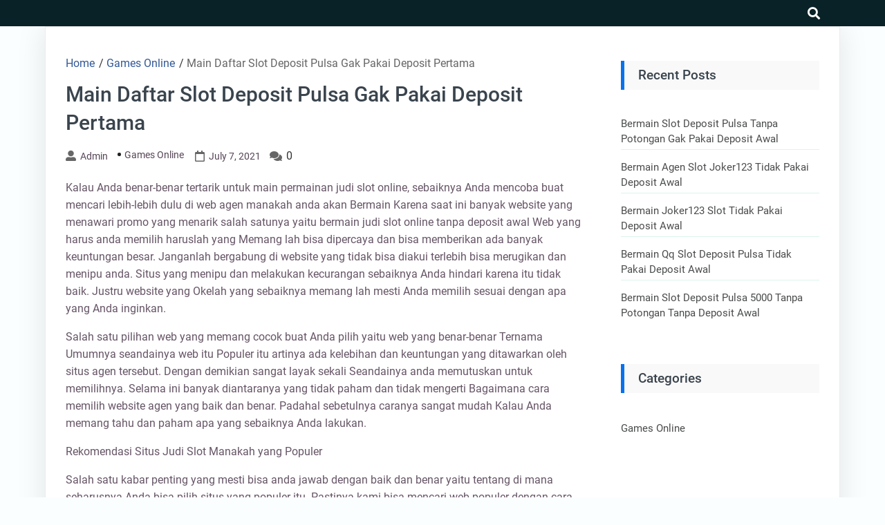

--- FILE ---
content_type: text/html; charset=UTF-8
request_url: https://everydayeverywhere.org/main-daftar-slot-deposit-pulsa-gak-pakai-deposit-pertama/
body_size: 8989
content:
<!DOCTYPE html>
<html lang="en-US">

<head>
	<meta charset="UTF-8" />
	<meta name="viewport" content="width=device-width, initial-scale=1.0">
	<link rel="profile" href="https://gmpg.org/xfn/11" />
	<title>Main Daftar Slot Deposit Pulsa Gak Pakai Deposit Pertama &#8211; Everyday Everywhere</title>
<meta name='robots' content='max-image-preview:large' />
<link rel="alternate" type="application/rss+xml" title="Everyday Everywhere &raquo; Feed" href="https://everydayeverywhere.org/feed/" />
<link rel="alternate" type="application/rss+xml" title="Everyday Everywhere &raquo; Comments Feed" href="https://everydayeverywhere.org/comments/feed/" />
<link rel="alternate" title="oEmbed (JSON)" type="application/json+oembed" href="https://everydayeverywhere.org/wp-json/oembed/1.0/embed?url=https%3A%2F%2Feverydayeverywhere.org%2Fmain-daftar-slot-deposit-pulsa-gak-pakai-deposit-pertama%2F" />
<link rel="alternate" title="oEmbed (XML)" type="text/xml+oembed" href="https://everydayeverywhere.org/wp-json/oembed/1.0/embed?url=https%3A%2F%2Feverydayeverywhere.org%2Fmain-daftar-slot-deposit-pulsa-gak-pakai-deposit-pertama%2F&#038;format=xml" />
<style id='wp-img-auto-sizes-contain-inline-css'>
img:is([sizes=auto i],[sizes^="auto," i]){contain-intrinsic-size:3000px 1500px}
/*# sourceURL=wp-img-auto-sizes-contain-inline-css */
</style>
<style id='wp-emoji-styles-inline-css'>

	img.wp-smiley, img.emoji {
		display: inline !important;
		border: none !important;
		box-shadow: none !important;
		height: 1em !important;
		width: 1em !important;
		margin: 0 0.07em !important;
		vertical-align: -0.1em !important;
		background: none !important;
		padding: 0 !important;
	}
/*# sourceURL=wp-emoji-styles-inline-css */
</style>
<style id='classic-theme-styles-inline-css'>
/*! This file is auto-generated */
.wp-block-button__link{color:#fff;background-color:#32373c;border-radius:9999px;box-shadow:none;text-decoration:none;padding:calc(.667em + 2px) calc(1.333em + 2px);font-size:1.125em}.wp-block-file__button{background:#32373c;color:#fff;text-decoration:none}
/*# sourceURL=/wp-includes/css/classic-themes.min.css */
</style>
<link rel='stylesheet' id='goblog-free-style-css' href='https://everydayeverywhere.org/wp-content/themes/goblog-free/style.css?ver=1.0.0' media='all' />
<style id='goblog-free-style-inline-css'>
section.container-header-title h1 a, section.container-header-title h1, section.container-header-title p { color: #3a444d; }
footer#footer .facebook i { display: none }
footer#footer .twitter i { display: none }
footer#footer .youtube i { display: none }
footer#footer .instagram i { display: none }
footer#footer .linkedin i { display: none }
#footer nav#navigasi { background: #242529; } #footer nav#navigasi li a {color: #b7aaaa; } #footer nav#navigasi li:hover a { color: #278cf1; } footer#footer .facebook i, footer#footer .twitter i, footer#footer .youtube i, footer#footer .instagram i, footer#footer .linkedin i { color: #b7aaaa;} footer#footer .facebook:hover i, footer#footer .twitter:hover i, footer#footer .youtube:hover i, footer#footer .instagram:hover i, footer#footer .linkedin:hover i { color: #278cf1; }
nav.primary1, nav.primary1 .box-menu, nav.primary1 .primary1-sticky-js, nav.primary1 .toggle-burger-mobile, nav.primary1 .show-box-menu>ul, nav.primary1 .box-menu .sub-menu { background: #092228; } .primary1 .box-menu > ul > li > a, nav.primary1 .box-menu .sub-menu li, nav.primary1 .box-menu .sub-menu li a, nav.primary1 .toggle-burger-mobile i { color: #ccc; } nav.primary1 .toggle-burger-mobile i { border-color: #ccc; } .primary1 .box-menu ul li:hover > a { color: #278cf1} nav.primary1 .toggle-icon-search i {color: #fff}
/*# sourceURL=goblog-free-style-inline-css */
</style>
<link rel='stylesheet' id='goblog-free-responsive-992-css' href='https://everydayeverywhere.org/wp-content/themes/goblog-free/assets/css/responsive-992.css?ver=1.0.0' media='(max-width: 992px)' />
<link rel='stylesheet' id='goblog-free-responsive-768-css' href='https://everydayeverywhere.org/wp-content/themes/goblog-free/assets/css/responsive-768.css?ver=1.0.0' media='(max-width: 768px)' />
<link rel='stylesheet' id='goblog-free-responsive-600-css' href='https://everydayeverywhere.org/wp-content/themes/goblog-free/assets/css/responsive-600.css?ver=1.0.0' media='(max-width: 600px)' />
<link rel='stylesheet' id='goblog-free-responsive-480-css' href='https://everydayeverywhere.org/wp-content/themes/goblog-free/assets/css/responsive-480.css?ver=1.0.0' media='(max-width: 480px)' />
<link rel='stylesheet' id='goblog-free-responsive-400-css' href='https://everydayeverywhere.org/wp-content/themes/goblog-free/assets/css/responsive-400.css?ver=1.0.0' media='(max-width: 400px)' />
<link rel='stylesheet' id='goblog-free-font-awesome-css' href='https://everydayeverywhere.org/wp-content/themes/goblog-free/assets/font-awesome/css/all.min.css?ver=5.15.4' media='all' />
<script src="https://everydayeverywhere.org/wp-includes/js/jquery/jquery.min.js?ver=3.7.1" id="jquery-core-js"></script>
<script src="https://everydayeverywhere.org/wp-includes/js/jquery/jquery-migrate.min.js?ver=3.4.1" id="jquery-migrate-js"></script>
<link rel="https://api.w.org/" href="https://everydayeverywhere.org/wp-json/" /><link rel="alternate" title="JSON" type="application/json" href="https://everydayeverywhere.org/wp-json/wp/v2/posts/545" /><link rel="EditURI" type="application/rsd+xml" title="RSD" href="https://everydayeverywhere.org/xmlrpc.php?rsd" />
<meta name="generator" content="WordPress 6.9" />
<link rel="canonical" href="https://everydayeverywhere.org/main-daftar-slot-deposit-pulsa-gak-pakai-deposit-pertama/" />
<link rel='shortlink' href='https://everydayeverywhere.org/?p=545' />
<meta property='author' content='admin'>        <meta name="description" content="Kalau Anda benar-benar tertarik untuk main permainan judi slot online, sebaiknya Anda mencoba buat mencari lebih-lebih dulu di web agen manakah anda akan Berm">
        <meta property="og:url" content="https://everydayeverywhere.org/main-daftar-slot-deposit-pulsa-gak-pakai-deposit-pertama/">
        <meta property="og:type" content="article">
        <meta property="og:title" content="Main Daftar Slot Deposit Pulsa Gak Pakai Deposit Pertama">
        <meta property="og:description" content="Kalau Anda benar-benar tertarik untuk main permainan judi slot online, sebaiknya Anda mencoba buat me">
        <meta property="og:image" content="">
<meta property='keywords' content='Main Daftar Slot Deposit Pulsa Gak Pakai Deposit Pertama'>        <meta name="twitter:card" content="summary">
        <meta name="twitter:description" content="Kalau Anda benar-benar tertarik untuk main permainan judi slot online, sebaiknya Anda mencoba buat me">
        <meta name="twitter:title" content="Main Daftar Slot Deposit Pulsa Gak Pakai Deposit Pertama">
        <meta name="twitter:image" content="">
<style id='global-styles-inline-css'>
:root{--wp--preset--aspect-ratio--square: 1;--wp--preset--aspect-ratio--4-3: 4/3;--wp--preset--aspect-ratio--3-4: 3/4;--wp--preset--aspect-ratio--3-2: 3/2;--wp--preset--aspect-ratio--2-3: 2/3;--wp--preset--aspect-ratio--16-9: 16/9;--wp--preset--aspect-ratio--9-16: 9/16;--wp--preset--color--black: #000000;--wp--preset--color--cyan-bluish-gray: #abb8c3;--wp--preset--color--white: #ffffff;--wp--preset--color--pale-pink: #f78da7;--wp--preset--color--vivid-red: #cf2e2e;--wp--preset--color--luminous-vivid-orange: #ff6900;--wp--preset--color--luminous-vivid-amber: #fcb900;--wp--preset--color--light-green-cyan: #7bdcb5;--wp--preset--color--vivid-green-cyan: #00d084;--wp--preset--color--pale-cyan-blue: #8ed1fc;--wp--preset--color--vivid-cyan-blue: #0693e3;--wp--preset--color--vivid-purple: #9b51e0;--wp--preset--gradient--vivid-cyan-blue-to-vivid-purple: linear-gradient(135deg,rgb(6,147,227) 0%,rgb(155,81,224) 100%);--wp--preset--gradient--light-green-cyan-to-vivid-green-cyan: linear-gradient(135deg,rgb(122,220,180) 0%,rgb(0,208,130) 100%);--wp--preset--gradient--luminous-vivid-amber-to-luminous-vivid-orange: linear-gradient(135deg,rgb(252,185,0) 0%,rgb(255,105,0) 100%);--wp--preset--gradient--luminous-vivid-orange-to-vivid-red: linear-gradient(135deg,rgb(255,105,0) 0%,rgb(207,46,46) 100%);--wp--preset--gradient--very-light-gray-to-cyan-bluish-gray: linear-gradient(135deg,rgb(238,238,238) 0%,rgb(169,184,195) 100%);--wp--preset--gradient--cool-to-warm-spectrum: linear-gradient(135deg,rgb(74,234,220) 0%,rgb(151,120,209) 20%,rgb(207,42,186) 40%,rgb(238,44,130) 60%,rgb(251,105,98) 80%,rgb(254,248,76) 100%);--wp--preset--gradient--blush-light-purple: linear-gradient(135deg,rgb(255,206,236) 0%,rgb(152,150,240) 100%);--wp--preset--gradient--blush-bordeaux: linear-gradient(135deg,rgb(254,205,165) 0%,rgb(254,45,45) 50%,rgb(107,0,62) 100%);--wp--preset--gradient--luminous-dusk: linear-gradient(135deg,rgb(255,203,112) 0%,rgb(199,81,192) 50%,rgb(65,88,208) 100%);--wp--preset--gradient--pale-ocean: linear-gradient(135deg,rgb(255,245,203) 0%,rgb(182,227,212) 50%,rgb(51,167,181) 100%);--wp--preset--gradient--electric-grass: linear-gradient(135deg,rgb(202,248,128) 0%,rgb(113,206,126) 100%);--wp--preset--gradient--midnight: linear-gradient(135deg,rgb(2,3,129) 0%,rgb(40,116,252) 100%);--wp--preset--font-size--small: 13px;--wp--preset--font-size--medium: 20px;--wp--preset--font-size--large: 36px;--wp--preset--font-size--x-large: 42px;--wp--preset--spacing--20: 0.44rem;--wp--preset--spacing--30: 0.67rem;--wp--preset--spacing--40: 1rem;--wp--preset--spacing--50: 1.5rem;--wp--preset--spacing--60: 2.25rem;--wp--preset--spacing--70: 3.38rem;--wp--preset--spacing--80: 5.06rem;--wp--preset--shadow--natural: 6px 6px 9px rgba(0, 0, 0, 0.2);--wp--preset--shadow--deep: 12px 12px 50px rgba(0, 0, 0, 0.4);--wp--preset--shadow--sharp: 6px 6px 0px rgba(0, 0, 0, 0.2);--wp--preset--shadow--outlined: 6px 6px 0px -3px rgb(255, 255, 255), 6px 6px rgb(0, 0, 0);--wp--preset--shadow--crisp: 6px 6px 0px rgb(0, 0, 0);}:where(.is-layout-flex){gap: 0.5em;}:where(.is-layout-grid){gap: 0.5em;}body .is-layout-flex{display: flex;}.is-layout-flex{flex-wrap: wrap;align-items: center;}.is-layout-flex > :is(*, div){margin: 0;}body .is-layout-grid{display: grid;}.is-layout-grid > :is(*, div){margin: 0;}:where(.wp-block-columns.is-layout-flex){gap: 2em;}:where(.wp-block-columns.is-layout-grid){gap: 2em;}:where(.wp-block-post-template.is-layout-flex){gap: 1.25em;}:where(.wp-block-post-template.is-layout-grid){gap: 1.25em;}.has-black-color{color: var(--wp--preset--color--black) !important;}.has-cyan-bluish-gray-color{color: var(--wp--preset--color--cyan-bluish-gray) !important;}.has-white-color{color: var(--wp--preset--color--white) !important;}.has-pale-pink-color{color: var(--wp--preset--color--pale-pink) !important;}.has-vivid-red-color{color: var(--wp--preset--color--vivid-red) !important;}.has-luminous-vivid-orange-color{color: var(--wp--preset--color--luminous-vivid-orange) !important;}.has-luminous-vivid-amber-color{color: var(--wp--preset--color--luminous-vivid-amber) !important;}.has-light-green-cyan-color{color: var(--wp--preset--color--light-green-cyan) !important;}.has-vivid-green-cyan-color{color: var(--wp--preset--color--vivid-green-cyan) !important;}.has-pale-cyan-blue-color{color: var(--wp--preset--color--pale-cyan-blue) !important;}.has-vivid-cyan-blue-color{color: var(--wp--preset--color--vivid-cyan-blue) !important;}.has-vivid-purple-color{color: var(--wp--preset--color--vivid-purple) !important;}.has-black-background-color{background-color: var(--wp--preset--color--black) !important;}.has-cyan-bluish-gray-background-color{background-color: var(--wp--preset--color--cyan-bluish-gray) !important;}.has-white-background-color{background-color: var(--wp--preset--color--white) !important;}.has-pale-pink-background-color{background-color: var(--wp--preset--color--pale-pink) !important;}.has-vivid-red-background-color{background-color: var(--wp--preset--color--vivid-red) !important;}.has-luminous-vivid-orange-background-color{background-color: var(--wp--preset--color--luminous-vivid-orange) !important;}.has-luminous-vivid-amber-background-color{background-color: var(--wp--preset--color--luminous-vivid-amber) !important;}.has-light-green-cyan-background-color{background-color: var(--wp--preset--color--light-green-cyan) !important;}.has-vivid-green-cyan-background-color{background-color: var(--wp--preset--color--vivid-green-cyan) !important;}.has-pale-cyan-blue-background-color{background-color: var(--wp--preset--color--pale-cyan-blue) !important;}.has-vivid-cyan-blue-background-color{background-color: var(--wp--preset--color--vivid-cyan-blue) !important;}.has-vivid-purple-background-color{background-color: var(--wp--preset--color--vivid-purple) !important;}.has-black-border-color{border-color: var(--wp--preset--color--black) !important;}.has-cyan-bluish-gray-border-color{border-color: var(--wp--preset--color--cyan-bluish-gray) !important;}.has-white-border-color{border-color: var(--wp--preset--color--white) !important;}.has-pale-pink-border-color{border-color: var(--wp--preset--color--pale-pink) !important;}.has-vivid-red-border-color{border-color: var(--wp--preset--color--vivid-red) !important;}.has-luminous-vivid-orange-border-color{border-color: var(--wp--preset--color--luminous-vivid-orange) !important;}.has-luminous-vivid-amber-border-color{border-color: var(--wp--preset--color--luminous-vivid-amber) !important;}.has-light-green-cyan-border-color{border-color: var(--wp--preset--color--light-green-cyan) !important;}.has-vivid-green-cyan-border-color{border-color: var(--wp--preset--color--vivid-green-cyan) !important;}.has-pale-cyan-blue-border-color{border-color: var(--wp--preset--color--pale-cyan-blue) !important;}.has-vivid-cyan-blue-border-color{border-color: var(--wp--preset--color--vivid-cyan-blue) !important;}.has-vivid-purple-border-color{border-color: var(--wp--preset--color--vivid-purple) !important;}.has-vivid-cyan-blue-to-vivid-purple-gradient-background{background: var(--wp--preset--gradient--vivid-cyan-blue-to-vivid-purple) !important;}.has-light-green-cyan-to-vivid-green-cyan-gradient-background{background: var(--wp--preset--gradient--light-green-cyan-to-vivid-green-cyan) !important;}.has-luminous-vivid-amber-to-luminous-vivid-orange-gradient-background{background: var(--wp--preset--gradient--luminous-vivid-amber-to-luminous-vivid-orange) !important;}.has-luminous-vivid-orange-to-vivid-red-gradient-background{background: var(--wp--preset--gradient--luminous-vivid-orange-to-vivid-red) !important;}.has-very-light-gray-to-cyan-bluish-gray-gradient-background{background: var(--wp--preset--gradient--very-light-gray-to-cyan-bluish-gray) !important;}.has-cool-to-warm-spectrum-gradient-background{background: var(--wp--preset--gradient--cool-to-warm-spectrum) !important;}.has-blush-light-purple-gradient-background{background: var(--wp--preset--gradient--blush-light-purple) !important;}.has-blush-bordeaux-gradient-background{background: var(--wp--preset--gradient--blush-bordeaux) !important;}.has-luminous-dusk-gradient-background{background: var(--wp--preset--gradient--luminous-dusk) !important;}.has-pale-ocean-gradient-background{background: var(--wp--preset--gradient--pale-ocean) !important;}.has-electric-grass-gradient-background{background: var(--wp--preset--gradient--electric-grass) !important;}.has-midnight-gradient-background{background: var(--wp--preset--gradient--midnight) !important;}.has-small-font-size{font-size: var(--wp--preset--font-size--small) !important;}.has-medium-font-size{font-size: var(--wp--preset--font-size--medium) !important;}.has-large-font-size{font-size: var(--wp--preset--font-size--large) !important;}.has-x-large-font-size{font-size: var(--wp--preset--font-size--x-large) !important;}
/*# sourceURL=global-styles-inline-css */
</style>
</head>

<body class="wp-singular post-template-default single single-post postid-545 single-format-standard wp-embed-responsive wp-theme-goblog-free">
			<a class="skip-link screen-reader-text" href="#content">Skip to content</a>
		<header id="header-top" class="header-top" itemscope itemtype="http://schema.org/WPHeader">
						<nav id="primary1" class="primary1" itemscope itemtype="http://schema.org/SiteNavigationElement">
	<div id="container-primary1" class="container-primary1">

		<div id="box-menu" class="box-menu">
			<!-- Box Menu -->

			<!-- Logo Nav Desktop -->
			<div class="logo-nav logo-nav-desktop">
							</div>

			<!-- Toggle Burger -->
			<button id="toggle-burger-mobile" class="toggle-burger-mobile">
				<span class="screen-reader-text">burger</span>
				<i id="font-nav-bar" class="fas fa-bars"></i>
			</button>

			<!-- Menus -->
			
			<!-- Logo Nav Mobile -->
			<div class="logo-nav logo-nav-mobile">
							</div>

			<!-- Toggle Search -->
			<button class="toggle-icon-search box-search-open">
				<span class="screen-reader-text">search</span>
				<i class="fas fa-search"></i>
			</button>

		</div> <!-- End Box Menu -->

		<div class="container-search-full">
			<form method="get" action="https://everydayeverywhere.org/">
				<div class="box-search-close">
					<svg aria-hidden="true" focusable="false" data-prefix="fas" data-icon="times" class="svg-inline--fa fa-times fa-w-11" role="img" xmlns="http://www.w3.org/2000/svg" viewBox="0 0 352 512"><path fill="currentColor" d="M242.72 256l100.07-100.07c12.28-12.28 12.28-32.19 0-44.48l-22.24-22.24c-12.28-12.28-32.19-12.28-44.48 0L176 189.28 75.93 89.21c-12.28-12.28-32.19-12.28-44.48 0L9.21 111.45c-12.28 12.28-12.28 32.19 0 44.48L109.28 256 9.21 356.07c-12.28 12.28-12.28 32.19 0 44.48l22.24 22.24c12.28 12.28 32.2 12.28 44.48 0L176 322.72l100.07 100.07c12.28 12.28 32.2 12.28 44.48 0l22.24-22.24c12.28-12.28 12.28-32.19 0-44.48L242.72 256z"></path></svg>
				</div>
				<div class="box-search-btn">
					<input type="text" class="search-input" placeholder="Search Here..." value="" name="s">
					<div class="btn-group">
						<button type="submit" class="search-submit">
							<span class="screen-reader-text">Search</span>
							<svg aria-hidden="true" focusable="false" data-prefix="fas" data-icon="search" class="svg-inline--fa fa-search fa-w-16" role="img" xmlns="http://www.w3.org/2000/svg" viewBox="0 0 512 512"><path fill="currentColor" d="M505 442.7L405.3 343c-4.5-4.5-10.6-7-17-7H372c27.6-35.3 44-79.7 44-128C416 93.1 322.9 0 208 0S0 93.1 0 208s93.1 208 208 208c48.3 0 92.7-16.4 128-44v16.3c0 6.4 2.5 12.5 7 17l99.7 99.7c9.4 9.4 24.6 9.4 33.9 0l28.3-28.3c9.4-9.4 9.4-24.6.1-34zM208 336c-70.7 0-128-57.2-128-128 0-70.7 57.2-128 128-128 70.7 0 128 57.2 128 128 0 70.7-57.2 128-128 128z"></path></svg>
						</button>
					</div>
				</div>
			</form>
		</div>

	</div> <!-- End container-primary1 -->
</nav> <!-- End primary1 -->		</header>
		<div id="content" class="screen-reader-text"></div><main class="main-single main-single-one">
	<div class="container-single container-single-one">
		<article id="post-545" class="post-545 post type-post status-publish format-standard hentry category-games-online tag-slot-joker-deposit-pulsa-10rb-tanpa-potongan">
	<header>
		<div class="breadcrumbs" itemscope itemtype="http://schema.org/BreadcrumbList"><span itemprop="itemListElement" itemscope itemtype="http://schema.org/ListItem"><a class="breadcrumbs__link" href="https://everydayeverywhere.org/" itemprop="item"><span itemprop="name">Home</span></a><meta itemprop="position" content="1" /></span><span class="breadcrumbs__separator"> / </span><span itemprop="itemListElement" itemscope itemtype="http://schema.org/ListItem"><a class="breadcrumbs__link" href="https://everydayeverywhere.org/category/games-online/" itemprop="item"><span itemprop="name">Games Online</span></a><meta itemprop="position" content="2" /></span><span class="breadcrumbs__separator"> / </span><span class="breadcrumbs__current">Main Daftar Slot Deposit Pulsa Gak Pakai Deposit Pertama</span></div><!-- .breadcrumbs -->		<h1 class="single">Main Daftar Slot Deposit Pulsa Gak Pakai Deposit Pertama</h1>		<div class="single-info">
			<i class="fas fa-user-alt"></i><a class="author" href="https://everydayeverywhere.org/author/admin/">admin</a><ul class="post-categories">
	<li><a href="https://everydayeverywhere.org/category/games-online/" rel="category tag">Games Online</a></li></ul><i class="far fa-calendar" aria-hidden="true"></i><time datetime="2021-07-07" class="time">July 7, 2021</time><i class="fas fa-comments" aria-hidden="true"></i> <span class="com">0</span>		</div>
	</header>
	<section class="container-content">
		<div class="thumbnail-single">
					</div>
		<div class="the-content">
			<p>Kalau Anda benar-benar tertarik untuk main permainan judi slot online, sebaiknya Anda mencoba buat mencari lebih-lebih dulu di web agen manakah anda akan Bermain Karena saat ini banyak website yang menawari promo yang menarik salah satunya yaitu bermain judi slot online tanpa deposit awal Web yang harus anda memilih haruslah yang Memang lah bisa dipercaya dan bisa memberikan ada banyak keuntungan besar. Janganlah bergabung di website yang tidak bisa diakui terlebih bisa merugikan dan menipu anda. Situs yang menipu dan melakukan kecurangan sebaiknya Anda hindari karena itu tidak baik. Justru website yang Okelah yang sebaiknya memang lah mesti Anda memilih sesuai dengan apa yang Anda inginkan.</p>
<p>Salah satu pilihan web yang memang cocok buat Anda pilih yaitu web yang benar-benar Ternama Umumnya seandainya web itu Populer itu artinya ada kelebihan dan keuntungan yang ditawarkan oleh situs agen tersebut. Dengan demikian sangat layak sekali Seandainya anda memutuskan untuk memilihnya. Selama ini banyak diantaranya yang tidak paham dan tidak mengerti Bagaimana cara memilih website agen yang baik dan benar. Padahal sebetulnya caranya sangat mudah Kalau Anda memang tahu dan paham apa yang sebaiknya Anda lakukan.</p>
<p>Rekomendasi Situs Judi Slot Manakah yang Populer</p>
<p>Salah satu kabar penting yang mesti bisa anda jawab dengan baik dan benar yaitu tentang di mana seharusnya Anda bisa pilih situs yang populer itu. Pastinya kami bisa mencari web populer dengan cara yang mudah kalau kami paham ciri-ciri dari website tersebut. Akan namun apabila memang Anda belum mengetahui tentang hal itu, salah satu cara paling mudah yang bisa dilakukan yaitu dengan mencari tahu rekomendasi dari mereka yang sudah berpengalaman. Ada banyak mungkin yang sudah merekomendasikan dan salah satu diantaranya yaitu situs Terbaik.</p>
<p>Keuntungan Gabung di Situs Judi Slot Deposit Pulsa Terbaik</p>
<p>Jika sudah banyak yang membuktikan bahwa bergabung dengan salah satu pilihan website judi slot paling baik dan terpercaya seperti alexabet88b.com memang sangat menguntungkan sekali. Bahkan selama ini banyak sekali yang sudah membuktikan bergabung di situs judi slot online dalamnya dan mendapatkan banyak sekali keuntungan dan kelebihan. Mungkin masih penasaran ingin tahu apa saja keuntungan yang ditawarkan, berikut beberapa diantaranya:</p>
<p>• Dapat main tanpa melakukan deposit awal – Keuntungan yang perdana waktu Anda bergabung dengan web ini yakni Anda dapat main-main permainan yang di menyediakan di situs ini, salah satunya permainan slot online tanpa deposit awal.<br />
• Keuntungan variasi permainan &#8211; keuntungan yang kedua yaitu Anda bisa meraih banyak variasi game yang bisa dimainkan. Backhand permainan itu ditawarkan oleh banyak provider sekaligus. Ada bisa main permainan dari provider micro Games sbobet, playtech, opusgaming, dll<br />
• Keuntungan variasi bonus &#8211; setelah itu dari bonus juga ada banyak variasi yang ditawarkan sehingga bisa menguntungkan sekali buat bisa anda dapatkan. Dalam hal ini ada mesti bisa mengetahui dan mendalami tentang bonus apa saja yang bisa anda peroleh sesuai dengan syarat ketentuan yang bisa anda penuhi. Ada banyak bonus kelihatannya member new, referal, turnover dan sebagainya.<br />
• Transaksi mudah dan cepat &#8211; setelah itu dari segi transaksi ada juga jangan khawatir karena website agen yang satu ini menawari transaksi dengan sangat cepat dan mudah. Anda bisa transaksi kapan saja selama anda benar-benar mau main dalam permainan tersebut.<br />
• Support 24 jam &#8211; bagi anda yang mau bermain kapan saja mari Anda main-main karena di situs ini games yang disediakan online selama 24 jam full dengan support costumer service 24 jam yang ditawarkan. Bisa bermain kapan saja selama anda memiliki waktu untuk Main Setelah itu juga anda bisa menghubungi pembeli service disaat ada masalah kapan saja karena mereka akan siap dengan respon cepat.</p>
			<div class="tags">
				<span class="tags-title">Tags: </span><a href="https://everydayeverywhere.org/tag/slot-joker-deposit-pulsa-10rb-tanpa-potongan/" rel="tag">Slot Joker Deposit Pulsa 10rb Tanpa Potongan</a>			</div>
		</div>
				<hr>		<div class="container-sosmed-share">
	<div class="box-sosmed-share">
		<div class="sosmed-txt">
			<strong>Share:</strong><i class="fas fa-share-alt" aria-hidden="true"></i>
		</div>

		<div class="facebook">
			<a rel="nofollow noreferrer noopener" href="https://www.facebook.com/sharer.php?u=https://everydayeverywhere.org/main-daftar-slot-deposit-pulsa-gak-pakai-deposit-pertama/" data-link="https://www.facebook.com/sharer.php?u=https://everydayeverywhere.org/main-daftar-slot-deposit-pulsa-gak-pakai-deposit-pertama/"><span class="screen-reader-text">facebook</span><i class="fab fa-facebook-f" aria-hidden="true"></i></a>
		</div>

		<div class="twitter">
			<a rel="nofollow noreferrer noopener" href="https://twitter.com/intent/tweet?text=Main Daftar Slot Deposit Pulsa Gak Pakai Deposit Pertama&amp;url=https://everydayeverywhere.org/main-daftar-slot-deposit-pulsa-gak-pakai-deposit-pertama/"><span class="screen-reader-text">twitter</span><i class="fab fa-twitter" aria-hidden="true"></i></a>
		</div>

		<div class="whatsapp">
			<a rel="nofollow noreferrer noopener" href="whatsapp://send?text=Main Daftar Slot Deposit Pulsa Gak Pakai Deposit Pertamahttps://everydayeverywhere.org/main-daftar-slot-deposit-pulsa-gak-pakai-deposit-pertama/"><span class="screen-reader-text">whatsapp</span><i class="fab fa-whatsapp" aria-hidden="true"></i></a>
		</div>

		<div class="pinterest">
			<a rel="nofollow noreferrer noopener" href="https://pinterest.com/pin/create/button/?url=https://everydayeverywhere.org/main-daftar-slot-deposit-pulsa-gak-pakai-deposit-pertama/&amp;media="><span class="screen-reader-text">pinterest</span><i class="fab fa-pinterest" aria-hidden="true"></i></a>
		</div>

		<div class="linkedin">
			<a rel="nofollow noreferrer noopener" href="https://www.linkedin.com/shareArticle?mini=true&url=https://everydayeverywhere.org/main-daftar-slot-deposit-pulsa-gak-pakai-deposit-pertama/&title=Main Daftar Slot Deposit Pulsa Gak Pakai Deposit Pertama&summary=Kalau Anda benar-benar tertarik untuk main permainan judi slot online, sebaiknya Anda mencoba buat me&source=http://everydayeverywhere.org"><span class="screen-reader-text">linkedin</span><i class="fab fa-linkedin-in" aria-hidden="true"></i></a>
		</div>
	</div>
</div>	</section>
	<footer class="single">
		<div class="author-box">
	<div class="author-img">
		<img alt='' src='https://secure.gravatar.com/avatar/d7714a27e6ceac52dba36b6d241b9280acfaf34987cbe3af050e084694aaf870?s=96&#038;d=mm&#038;r=g' srcset='https://secure.gravatar.com/avatar/d7714a27e6ceac52dba36b6d241b9280acfaf34987cbe3af050e084694aaf870?s=192&#038;d=mm&#038;r=g 2x' class='avatar avatar-96 photo' height='96' width='96' decoding='async'/>	</div>
	<div class="author-info">
		<h4><a class="author" href="https://everydayeverywhere.org/author/admin/">admin</a></h4>
		<p></p>
	</div>
</div>	</footer>
</article>	</div>
		<aside class="sidebar-default" itemscope itemtype="http://schema.org/WPSideBar">
		<div class="container-widgets">
			
		<section id="recent-posts-2" class="widget widget_recent_entries">
		<h4 class="widget-tilte-sidebar">Recent Posts</h4>
		<ul>
											<li>
					<a href="https://everydayeverywhere.org/bermain-slot-deposit-pulsa-tanpa-potongan-gak-pakai-deposit-awal/">Bermain Slot Deposit Pulsa Tanpa Potongan Gak Pakai Deposit Awal</a>
									</li>
											<li>
					<a href="https://everydayeverywhere.org/bermain-agen-slot-joker123-tidak-pakai-deposit-awal/">Bermain Agen Slot Joker123 Tidak Pakai Deposit Awal</a>
									</li>
											<li>
					<a href="https://everydayeverywhere.org/bermain-joker123-slot-tidak-pakai-deposit-awal/">Bermain Joker123 Slot Tidak Pakai Deposit Awal</a>
									</li>
											<li>
					<a href="https://everydayeverywhere.org/bermain-qq-slot-deposit-pulsa-tidak-pakai-deposit-awal/">Bermain Qq Slot Deposit Pulsa Tidak Pakai Deposit Awal</a>
									</li>
											<li>
					<a href="https://everydayeverywhere.org/bermain-slot-deposit-pulsa-5000-tanpa-potongan-tanpa-deposit-awal/">Bermain Slot Deposit Pulsa 5000 Tanpa Potongan Tanpa Deposit Awal</a>
									</li>
					</ul>

		</section><section id="categories-2" class="widget widget_categories"><h4 class="widget-tilte-sidebar">Categories</h4>
			<ul>
					<li class="cat-item cat-item-1"><a href="https://everydayeverywhere.org/category/games-online/">Games Online</a>
</li>
			</ul>

			</section>		</div>
	</aside>
</main>
<footer id="footer" itemscope itemtype="http://schema.org/WPFooter">
	<div class="container-footer">
		<a id="button-scroll"><i class="fas fa-chevron-circle-up" aria-hidden="true"></i></a>
		<div class="box-footer-widgets">
			<div class="box-widget">
				
				
							</div>
		</div>

			</div>
	<script type="speculationrules">
{"prefetch":[{"source":"document","where":{"and":[{"href_matches":"/*"},{"not":{"href_matches":["/wp-*.php","/wp-admin/*","/wp-content/uploads/*","/wp-content/*","/wp-content/plugins/*","/wp-content/themes/goblog-free/*","/*\\?(.+)"]}},{"not":{"selector_matches":"a[rel~=\"nofollow\"]"}},{"not":{"selector_matches":".no-prefetch, .no-prefetch a"}}]},"eagerness":"conservative"}]}
</script>
<script src="https://everydayeverywhere.org/wp-content/themes/goblog-free/assets/js/myscripts.js?ver=1.0.0" id="goblog-free-myscripts-js"></script>
<script src="https://everydayeverywhere.org/wp-content/themes/goblog-free/assets/js/skip-link-focus-fix.js?ver=20200827" id="goblog-skip-link-focus-fix-js"></script>
<script id="wp-emoji-settings" type="application/json">
{"baseUrl":"https://s.w.org/images/core/emoji/17.0.2/72x72/","ext":".png","svgUrl":"https://s.w.org/images/core/emoji/17.0.2/svg/","svgExt":".svg","source":{"concatemoji":"https://everydayeverywhere.org/wp-includes/js/wp-emoji-release.min.js?ver=6.9"}}
</script>
<script type="module">
/*! This file is auto-generated */
const a=JSON.parse(document.getElementById("wp-emoji-settings").textContent),o=(window._wpemojiSettings=a,"wpEmojiSettingsSupports"),s=["flag","emoji"];function i(e){try{var t={supportTests:e,timestamp:(new Date).valueOf()};sessionStorage.setItem(o,JSON.stringify(t))}catch(e){}}function c(e,t,n){e.clearRect(0,0,e.canvas.width,e.canvas.height),e.fillText(t,0,0);t=new Uint32Array(e.getImageData(0,0,e.canvas.width,e.canvas.height).data);e.clearRect(0,0,e.canvas.width,e.canvas.height),e.fillText(n,0,0);const a=new Uint32Array(e.getImageData(0,0,e.canvas.width,e.canvas.height).data);return t.every((e,t)=>e===a[t])}function p(e,t){e.clearRect(0,0,e.canvas.width,e.canvas.height),e.fillText(t,0,0);var n=e.getImageData(16,16,1,1);for(let e=0;e<n.data.length;e++)if(0!==n.data[e])return!1;return!0}function u(e,t,n,a){switch(t){case"flag":return n(e,"\ud83c\udff3\ufe0f\u200d\u26a7\ufe0f","\ud83c\udff3\ufe0f\u200b\u26a7\ufe0f")?!1:!n(e,"\ud83c\udde8\ud83c\uddf6","\ud83c\udde8\u200b\ud83c\uddf6")&&!n(e,"\ud83c\udff4\udb40\udc67\udb40\udc62\udb40\udc65\udb40\udc6e\udb40\udc67\udb40\udc7f","\ud83c\udff4\u200b\udb40\udc67\u200b\udb40\udc62\u200b\udb40\udc65\u200b\udb40\udc6e\u200b\udb40\udc67\u200b\udb40\udc7f");case"emoji":return!a(e,"\ud83e\u1fac8")}return!1}function f(e,t,n,a){let r;const o=(r="undefined"!=typeof WorkerGlobalScope&&self instanceof WorkerGlobalScope?new OffscreenCanvas(300,150):document.createElement("canvas")).getContext("2d",{willReadFrequently:!0}),s=(o.textBaseline="top",o.font="600 32px Arial",{});return e.forEach(e=>{s[e]=t(o,e,n,a)}),s}function r(e){var t=document.createElement("script");t.src=e,t.defer=!0,document.head.appendChild(t)}a.supports={everything:!0,everythingExceptFlag:!0},new Promise(t=>{let n=function(){try{var e=JSON.parse(sessionStorage.getItem(o));if("object"==typeof e&&"number"==typeof e.timestamp&&(new Date).valueOf()<e.timestamp+604800&&"object"==typeof e.supportTests)return e.supportTests}catch(e){}return null}();if(!n){if("undefined"!=typeof Worker&&"undefined"!=typeof OffscreenCanvas&&"undefined"!=typeof URL&&URL.createObjectURL&&"undefined"!=typeof Blob)try{var e="postMessage("+f.toString()+"("+[JSON.stringify(s),u.toString(),c.toString(),p.toString()].join(",")+"));",a=new Blob([e],{type:"text/javascript"});const r=new Worker(URL.createObjectURL(a),{name:"wpTestEmojiSupports"});return void(r.onmessage=e=>{i(n=e.data),r.terminate(),t(n)})}catch(e){}i(n=f(s,u,c,p))}t(n)}).then(e=>{for(const n in e)a.supports[n]=e[n],a.supports.everything=a.supports.everything&&a.supports[n],"flag"!==n&&(a.supports.everythingExceptFlag=a.supports.everythingExceptFlag&&a.supports[n]);var t;a.supports.everythingExceptFlag=a.supports.everythingExceptFlag&&!a.supports.flag,a.supports.everything||((t=a.source||{}).concatemoji?r(t.concatemoji):t.wpemoji&&t.twemoji&&(r(t.twemoji),r(t.wpemoji)))});
//# sourceURL=https://everydayeverywhere.org/wp-includes/js/wp-emoji-loader.min.js
</script>
</footer>
<script defer src="https://static.cloudflareinsights.com/beacon.min.js/vcd15cbe7772f49c399c6a5babf22c1241717689176015" integrity="sha512-ZpsOmlRQV6y907TI0dKBHq9Md29nnaEIPlkf84rnaERnq6zvWvPUqr2ft8M1aS28oN72PdrCzSjY4U6VaAw1EQ==" data-cf-beacon='{"version":"2024.11.0","token":"e697030dea1c4996b9960bbc93e5f4ce","r":1,"server_timing":{"name":{"cfCacheStatus":true,"cfEdge":true,"cfExtPri":true,"cfL4":true,"cfOrigin":true,"cfSpeedBrain":true},"location_startswith":null}}' crossorigin="anonymous"></script>
</body>

</html>

--- FILE ---
content_type: application/javascript
request_url: https://everydayeverywhere.org/wp-content/themes/goblog-free/assets/js/myscripts.js?ver=1.0.0
body_size: 728
content:
// ========== Toggle Icon Burger ==========
function goblog_free_toggle_icon_burger() {
	const boxMenu = document.getElementById("box-menu");
	const fontNavBar = document.getElementById("toggle-burger-mobile");
	const list = document.querySelectorAll(".box-menu ul li a");

	fontNavBar.addEventListener("click", function () {
		boxMenu.classList.toggle("show-box-menu");

		// get first element to be focused inside modal
		const firstFocusableElement = document.getElementById(
			"toggle-burger-mobile"
		);

		// get last element to be focused inside modal
		const last = list[list.length - 1];
		const lastFocusableElement = last;

		document.addEventListener("keydown", function (e) {
			let isTabPressed = e.key === "Tab" || e.keyCode === 9;

			if (!isTabPressed) {
				return;
			}

			// if shift key pressed for shift + tab combination
			if (e.shiftKey) {
				if (document.activeElement === firstFocusableElement) {
					lastFocusableElement.focus();
					e.preventDefault();
				}
			} else {
				if (document.activeElement === lastFocusableElement) {
					firstFocusableElement.focus();
					e.preventDefault();
				}
			}
		});
	});
}
goblog_free_toggle_icon_burger();

// ========== Append Icon Arrow  ==========
function goblog_free_append_icon_arrow() {
	const hasChildrenLink = document.querySelectorAll(
		".menu-item-has-children > a"
	);
	hasChildrenLink.forEach(function (e) {
		e.innerHTML +=
			'<span class="sub-btn"><i class="fas fa-angle-down"></i></span>';
	});
}
goblog_free_append_icon_arrow();

// ========== Nav Box Search Full  ==========
function goblog_free_nav_box_search_full() {

	const SearchOpen   = document.querySelector('.box-search-open');
	const SearchInput  = document.querySelector('.container-search-full input');
	const SearchSubmit = document.querySelector('.container-search-full .search-submit');
	const SearchClose  = document.querySelector('.container-search-full .box-search-close svg');
	const body         = document.body;

	SearchInput.tabIndex  = "-1";
	SearchSubmit.tabIndex = "-1";
	SearchClose.tabIndex  = "-1";

	SearchOpen.addEventListener("click", function () {
		body.classList.add("open-popup-search");

		SearchInput.tabIndex  = "1";
		SearchSubmit.tabIndex = "2";
		SearchClose.tabIndex  = "3";
		SearchInput.focus();

		// get first element to be focused inside modal
		const firstFocusableElement = SearchInput;

		// get last element to be focused inside modal
		const lastFocusableElement = SearchClose;

		document.addEventListener("keydown", function (e) {
			let isTabPressed = e.key === "Tab" || e.keyCode === 9;

			if (!isTabPressed) {
				return;
			}

			// if shift key pressed for shift + tab combination
			if (e.shiftKey) {
				if (document.activeElement === firstFocusableElement) {
					lastFocusableElement.focus();
					e.preventDefault();
				}
			} else {
				if (document.activeElement === lastFocusableElement) {
					firstFocusableElement.focus();
					e.preventDefault();
				}
			}
		});
		
	});

	SearchClose.addEventListener("click", function () {
		body.classList.remove("open-popup-search");

		SearchOpen.focus();
		SearchInput.tabIndex  = "-1";
		SearchSubmit.tabIndex = "-2";
		SearchClose.tabIndex  = "-3";

	});

	SearchClose.addEventListener("keyup", function(event) {
		if (event.keyCode === 13 || event.keyCode === 32 ) {
			body.classList.remove("open-popup-search");

			SearchOpen.focus();
			SearchInput.tabIndex  = "-1";
			SearchSubmit.tabIndex = "-2";
			SearchClose.tabIndex  = "-3";
		}
	});

}
goblog_free_nav_box_search_full();

// ========== Scroll  ==========
// Scroll
window.onscroll = function () {
	goblog_free_scroll_top();
};

function goblog_free_scroll_top() {
	const goblogFreeBtnTop = document.getElementById("button-scroll");
	if (
		document.body.scrollTop > 500 ||
		document.documentElement.scrollTop > 500
	) {
		goblogFreeBtnTop.style.visibility = "visible";
		goblogFreeBtnTop.style.opacity = 1;
	} else {
		goblogFreeBtnTop.style.visibility = "hidden";
		goblogFreeBtnTop.style.opacity = 0;
	}
}

// Scroll Animate
function goblog_free_scroll_animate() {
	const goblogFreeBtnTop = document.getElementById("button-scroll");
	goblogFreeBtnTop.addEventListener("click", function (e) {
		e.preventDefault();
	});
}
goblog_free_scroll_animate();

// Scroll Smooth
function goblog_free_scroll_smooth() {
	const goblogFreeBtnTop = document.getElementById("button-scroll");
	goblogFreeBtnTop.addEventListener("click", () =>
		window.scrollTo({
			top: 0.1,
			behavior: "smooth",
		})
	);
}
goblog_free_scroll_smooth();
